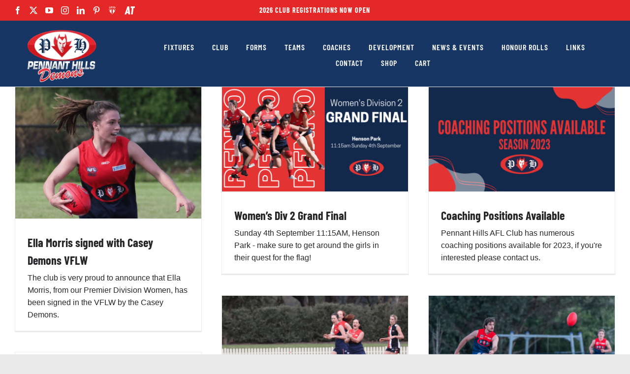

--- FILE ---
content_type: text/html; charset=utf-8
request_url: https://www.google.com/recaptcha/api2/anchor?ar=1&k=6LcFHRUTAAAAABFfFIvc_Wl4-cTB2MWUXcEWaS1L&co=aHR0cHM6Ly93d3cucGhhZmwuY29tLmF1OjQ0Mw..&hl=en-GB&v=PoyoqOPhxBO7pBk68S4YbpHZ&theme=light&size=normal&anchor-ms=20000&execute-ms=30000&cb=6f175t4jnq0e
body_size: 49548
content:
<!DOCTYPE HTML><html dir="ltr" lang="en-GB"><head><meta http-equiv="Content-Type" content="text/html; charset=UTF-8">
<meta http-equiv="X-UA-Compatible" content="IE=edge">
<title>reCAPTCHA</title>
<style type="text/css">
/* cyrillic-ext */
@font-face {
  font-family: 'Roboto';
  font-style: normal;
  font-weight: 400;
  font-stretch: 100%;
  src: url(//fonts.gstatic.com/s/roboto/v48/KFO7CnqEu92Fr1ME7kSn66aGLdTylUAMa3GUBHMdazTgWw.woff2) format('woff2');
  unicode-range: U+0460-052F, U+1C80-1C8A, U+20B4, U+2DE0-2DFF, U+A640-A69F, U+FE2E-FE2F;
}
/* cyrillic */
@font-face {
  font-family: 'Roboto';
  font-style: normal;
  font-weight: 400;
  font-stretch: 100%;
  src: url(//fonts.gstatic.com/s/roboto/v48/KFO7CnqEu92Fr1ME7kSn66aGLdTylUAMa3iUBHMdazTgWw.woff2) format('woff2');
  unicode-range: U+0301, U+0400-045F, U+0490-0491, U+04B0-04B1, U+2116;
}
/* greek-ext */
@font-face {
  font-family: 'Roboto';
  font-style: normal;
  font-weight: 400;
  font-stretch: 100%;
  src: url(//fonts.gstatic.com/s/roboto/v48/KFO7CnqEu92Fr1ME7kSn66aGLdTylUAMa3CUBHMdazTgWw.woff2) format('woff2');
  unicode-range: U+1F00-1FFF;
}
/* greek */
@font-face {
  font-family: 'Roboto';
  font-style: normal;
  font-weight: 400;
  font-stretch: 100%;
  src: url(//fonts.gstatic.com/s/roboto/v48/KFO7CnqEu92Fr1ME7kSn66aGLdTylUAMa3-UBHMdazTgWw.woff2) format('woff2');
  unicode-range: U+0370-0377, U+037A-037F, U+0384-038A, U+038C, U+038E-03A1, U+03A3-03FF;
}
/* math */
@font-face {
  font-family: 'Roboto';
  font-style: normal;
  font-weight: 400;
  font-stretch: 100%;
  src: url(//fonts.gstatic.com/s/roboto/v48/KFO7CnqEu92Fr1ME7kSn66aGLdTylUAMawCUBHMdazTgWw.woff2) format('woff2');
  unicode-range: U+0302-0303, U+0305, U+0307-0308, U+0310, U+0312, U+0315, U+031A, U+0326-0327, U+032C, U+032F-0330, U+0332-0333, U+0338, U+033A, U+0346, U+034D, U+0391-03A1, U+03A3-03A9, U+03B1-03C9, U+03D1, U+03D5-03D6, U+03F0-03F1, U+03F4-03F5, U+2016-2017, U+2034-2038, U+203C, U+2040, U+2043, U+2047, U+2050, U+2057, U+205F, U+2070-2071, U+2074-208E, U+2090-209C, U+20D0-20DC, U+20E1, U+20E5-20EF, U+2100-2112, U+2114-2115, U+2117-2121, U+2123-214F, U+2190, U+2192, U+2194-21AE, U+21B0-21E5, U+21F1-21F2, U+21F4-2211, U+2213-2214, U+2216-22FF, U+2308-230B, U+2310, U+2319, U+231C-2321, U+2336-237A, U+237C, U+2395, U+239B-23B7, U+23D0, U+23DC-23E1, U+2474-2475, U+25AF, U+25B3, U+25B7, U+25BD, U+25C1, U+25CA, U+25CC, U+25FB, U+266D-266F, U+27C0-27FF, U+2900-2AFF, U+2B0E-2B11, U+2B30-2B4C, U+2BFE, U+3030, U+FF5B, U+FF5D, U+1D400-1D7FF, U+1EE00-1EEFF;
}
/* symbols */
@font-face {
  font-family: 'Roboto';
  font-style: normal;
  font-weight: 400;
  font-stretch: 100%;
  src: url(//fonts.gstatic.com/s/roboto/v48/KFO7CnqEu92Fr1ME7kSn66aGLdTylUAMaxKUBHMdazTgWw.woff2) format('woff2');
  unicode-range: U+0001-000C, U+000E-001F, U+007F-009F, U+20DD-20E0, U+20E2-20E4, U+2150-218F, U+2190, U+2192, U+2194-2199, U+21AF, U+21E6-21F0, U+21F3, U+2218-2219, U+2299, U+22C4-22C6, U+2300-243F, U+2440-244A, U+2460-24FF, U+25A0-27BF, U+2800-28FF, U+2921-2922, U+2981, U+29BF, U+29EB, U+2B00-2BFF, U+4DC0-4DFF, U+FFF9-FFFB, U+10140-1018E, U+10190-1019C, U+101A0, U+101D0-101FD, U+102E0-102FB, U+10E60-10E7E, U+1D2C0-1D2D3, U+1D2E0-1D37F, U+1F000-1F0FF, U+1F100-1F1AD, U+1F1E6-1F1FF, U+1F30D-1F30F, U+1F315, U+1F31C, U+1F31E, U+1F320-1F32C, U+1F336, U+1F378, U+1F37D, U+1F382, U+1F393-1F39F, U+1F3A7-1F3A8, U+1F3AC-1F3AF, U+1F3C2, U+1F3C4-1F3C6, U+1F3CA-1F3CE, U+1F3D4-1F3E0, U+1F3ED, U+1F3F1-1F3F3, U+1F3F5-1F3F7, U+1F408, U+1F415, U+1F41F, U+1F426, U+1F43F, U+1F441-1F442, U+1F444, U+1F446-1F449, U+1F44C-1F44E, U+1F453, U+1F46A, U+1F47D, U+1F4A3, U+1F4B0, U+1F4B3, U+1F4B9, U+1F4BB, U+1F4BF, U+1F4C8-1F4CB, U+1F4D6, U+1F4DA, U+1F4DF, U+1F4E3-1F4E6, U+1F4EA-1F4ED, U+1F4F7, U+1F4F9-1F4FB, U+1F4FD-1F4FE, U+1F503, U+1F507-1F50B, U+1F50D, U+1F512-1F513, U+1F53E-1F54A, U+1F54F-1F5FA, U+1F610, U+1F650-1F67F, U+1F687, U+1F68D, U+1F691, U+1F694, U+1F698, U+1F6AD, U+1F6B2, U+1F6B9-1F6BA, U+1F6BC, U+1F6C6-1F6CF, U+1F6D3-1F6D7, U+1F6E0-1F6EA, U+1F6F0-1F6F3, U+1F6F7-1F6FC, U+1F700-1F7FF, U+1F800-1F80B, U+1F810-1F847, U+1F850-1F859, U+1F860-1F887, U+1F890-1F8AD, U+1F8B0-1F8BB, U+1F8C0-1F8C1, U+1F900-1F90B, U+1F93B, U+1F946, U+1F984, U+1F996, U+1F9E9, U+1FA00-1FA6F, U+1FA70-1FA7C, U+1FA80-1FA89, U+1FA8F-1FAC6, U+1FACE-1FADC, U+1FADF-1FAE9, U+1FAF0-1FAF8, U+1FB00-1FBFF;
}
/* vietnamese */
@font-face {
  font-family: 'Roboto';
  font-style: normal;
  font-weight: 400;
  font-stretch: 100%;
  src: url(//fonts.gstatic.com/s/roboto/v48/KFO7CnqEu92Fr1ME7kSn66aGLdTylUAMa3OUBHMdazTgWw.woff2) format('woff2');
  unicode-range: U+0102-0103, U+0110-0111, U+0128-0129, U+0168-0169, U+01A0-01A1, U+01AF-01B0, U+0300-0301, U+0303-0304, U+0308-0309, U+0323, U+0329, U+1EA0-1EF9, U+20AB;
}
/* latin-ext */
@font-face {
  font-family: 'Roboto';
  font-style: normal;
  font-weight: 400;
  font-stretch: 100%;
  src: url(//fonts.gstatic.com/s/roboto/v48/KFO7CnqEu92Fr1ME7kSn66aGLdTylUAMa3KUBHMdazTgWw.woff2) format('woff2');
  unicode-range: U+0100-02BA, U+02BD-02C5, U+02C7-02CC, U+02CE-02D7, U+02DD-02FF, U+0304, U+0308, U+0329, U+1D00-1DBF, U+1E00-1E9F, U+1EF2-1EFF, U+2020, U+20A0-20AB, U+20AD-20C0, U+2113, U+2C60-2C7F, U+A720-A7FF;
}
/* latin */
@font-face {
  font-family: 'Roboto';
  font-style: normal;
  font-weight: 400;
  font-stretch: 100%;
  src: url(//fonts.gstatic.com/s/roboto/v48/KFO7CnqEu92Fr1ME7kSn66aGLdTylUAMa3yUBHMdazQ.woff2) format('woff2');
  unicode-range: U+0000-00FF, U+0131, U+0152-0153, U+02BB-02BC, U+02C6, U+02DA, U+02DC, U+0304, U+0308, U+0329, U+2000-206F, U+20AC, U+2122, U+2191, U+2193, U+2212, U+2215, U+FEFF, U+FFFD;
}
/* cyrillic-ext */
@font-face {
  font-family: 'Roboto';
  font-style: normal;
  font-weight: 500;
  font-stretch: 100%;
  src: url(//fonts.gstatic.com/s/roboto/v48/KFO7CnqEu92Fr1ME7kSn66aGLdTylUAMa3GUBHMdazTgWw.woff2) format('woff2');
  unicode-range: U+0460-052F, U+1C80-1C8A, U+20B4, U+2DE0-2DFF, U+A640-A69F, U+FE2E-FE2F;
}
/* cyrillic */
@font-face {
  font-family: 'Roboto';
  font-style: normal;
  font-weight: 500;
  font-stretch: 100%;
  src: url(//fonts.gstatic.com/s/roboto/v48/KFO7CnqEu92Fr1ME7kSn66aGLdTylUAMa3iUBHMdazTgWw.woff2) format('woff2');
  unicode-range: U+0301, U+0400-045F, U+0490-0491, U+04B0-04B1, U+2116;
}
/* greek-ext */
@font-face {
  font-family: 'Roboto';
  font-style: normal;
  font-weight: 500;
  font-stretch: 100%;
  src: url(//fonts.gstatic.com/s/roboto/v48/KFO7CnqEu92Fr1ME7kSn66aGLdTylUAMa3CUBHMdazTgWw.woff2) format('woff2');
  unicode-range: U+1F00-1FFF;
}
/* greek */
@font-face {
  font-family: 'Roboto';
  font-style: normal;
  font-weight: 500;
  font-stretch: 100%;
  src: url(//fonts.gstatic.com/s/roboto/v48/KFO7CnqEu92Fr1ME7kSn66aGLdTylUAMa3-UBHMdazTgWw.woff2) format('woff2');
  unicode-range: U+0370-0377, U+037A-037F, U+0384-038A, U+038C, U+038E-03A1, U+03A3-03FF;
}
/* math */
@font-face {
  font-family: 'Roboto';
  font-style: normal;
  font-weight: 500;
  font-stretch: 100%;
  src: url(//fonts.gstatic.com/s/roboto/v48/KFO7CnqEu92Fr1ME7kSn66aGLdTylUAMawCUBHMdazTgWw.woff2) format('woff2');
  unicode-range: U+0302-0303, U+0305, U+0307-0308, U+0310, U+0312, U+0315, U+031A, U+0326-0327, U+032C, U+032F-0330, U+0332-0333, U+0338, U+033A, U+0346, U+034D, U+0391-03A1, U+03A3-03A9, U+03B1-03C9, U+03D1, U+03D5-03D6, U+03F0-03F1, U+03F4-03F5, U+2016-2017, U+2034-2038, U+203C, U+2040, U+2043, U+2047, U+2050, U+2057, U+205F, U+2070-2071, U+2074-208E, U+2090-209C, U+20D0-20DC, U+20E1, U+20E5-20EF, U+2100-2112, U+2114-2115, U+2117-2121, U+2123-214F, U+2190, U+2192, U+2194-21AE, U+21B0-21E5, U+21F1-21F2, U+21F4-2211, U+2213-2214, U+2216-22FF, U+2308-230B, U+2310, U+2319, U+231C-2321, U+2336-237A, U+237C, U+2395, U+239B-23B7, U+23D0, U+23DC-23E1, U+2474-2475, U+25AF, U+25B3, U+25B7, U+25BD, U+25C1, U+25CA, U+25CC, U+25FB, U+266D-266F, U+27C0-27FF, U+2900-2AFF, U+2B0E-2B11, U+2B30-2B4C, U+2BFE, U+3030, U+FF5B, U+FF5D, U+1D400-1D7FF, U+1EE00-1EEFF;
}
/* symbols */
@font-face {
  font-family: 'Roboto';
  font-style: normal;
  font-weight: 500;
  font-stretch: 100%;
  src: url(//fonts.gstatic.com/s/roboto/v48/KFO7CnqEu92Fr1ME7kSn66aGLdTylUAMaxKUBHMdazTgWw.woff2) format('woff2');
  unicode-range: U+0001-000C, U+000E-001F, U+007F-009F, U+20DD-20E0, U+20E2-20E4, U+2150-218F, U+2190, U+2192, U+2194-2199, U+21AF, U+21E6-21F0, U+21F3, U+2218-2219, U+2299, U+22C4-22C6, U+2300-243F, U+2440-244A, U+2460-24FF, U+25A0-27BF, U+2800-28FF, U+2921-2922, U+2981, U+29BF, U+29EB, U+2B00-2BFF, U+4DC0-4DFF, U+FFF9-FFFB, U+10140-1018E, U+10190-1019C, U+101A0, U+101D0-101FD, U+102E0-102FB, U+10E60-10E7E, U+1D2C0-1D2D3, U+1D2E0-1D37F, U+1F000-1F0FF, U+1F100-1F1AD, U+1F1E6-1F1FF, U+1F30D-1F30F, U+1F315, U+1F31C, U+1F31E, U+1F320-1F32C, U+1F336, U+1F378, U+1F37D, U+1F382, U+1F393-1F39F, U+1F3A7-1F3A8, U+1F3AC-1F3AF, U+1F3C2, U+1F3C4-1F3C6, U+1F3CA-1F3CE, U+1F3D4-1F3E0, U+1F3ED, U+1F3F1-1F3F3, U+1F3F5-1F3F7, U+1F408, U+1F415, U+1F41F, U+1F426, U+1F43F, U+1F441-1F442, U+1F444, U+1F446-1F449, U+1F44C-1F44E, U+1F453, U+1F46A, U+1F47D, U+1F4A3, U+1F4B0, U+1F4B3, U+1F4B9, U+1F4BB, U+1F4BF, U+1F4C8-1F4CB, U+1F4D6, U+1F4DA, U+1F4DF, U+1F4E3-1F4E6, U+1F4EA-1F4ED, U+1F4F7, U+1F4F9-1F4FB, U+1F4FD-1F4FE, U+1F503, U+1F507-1F50B, U+1F50D, U+1F512-1F513, U+1F53E-1F54A, U+1F54F-1F5FA, U+1F610, U+1F650-1F67F, U+1F687, U+1F68D, U+1F691, U+1F694, U+1F698, U+1F6AD, U+1F6B2, U+1F6B9-1F6BA, U+1F6BC, U+1F6C6-1F6CF, U+1F6D3-1F6D7, U+1F6E0-1F6EA, U+1F6F0-1F6F3, U+1F6F7-1F6FC, U+1F700-1F7FF, U+1F800-1F80B, U+1F810-1F847, U+1F850-1F859, U+1F860-1F887, U+1F890-1F8AD, U+1F8B0-1F8BB, U+1F8C0-1F8C1, U+1F900-1F90B, U+1F93B, U+1F946, U+1F984, U+1F996, U+1F9E9, U+1FA00-1FA6F, U+1FA70-1FA7C, U+1FA80-1FA89, U+1FA8F-1FAC6, U+1FACE-1FADC, U+1FADF-1FAE9, U+1FAF0-1FAF8, U+1FB00-1FBFF;
}
/* vietnamese */
@font-face {
  font-family: 'Roboto';
  font-style: normal;
  font-weight: 500;
  font-stretch: 100%;
  src: url(//fonts.gstatic.com/s/roboto/v48/KFO7CnqEu92Fr1ME7kSn66aGLdTylUAMa3OUBHMdazTgWw.woff2) format('woff2');
  unicode-range: U+0102-0103, U+0110-0111, U+0128-0129, U+0168-0169, U+01A0-01A1, U+01AF-01B0, U+0300-0301, U+0303-0304, U+0308-0309, U+0323, U+0329, U+1EA0-1EF9, U+20AB;
}
/* latin-ext */
@font-face {
  font-family: 'Roboto';
  font-style: normal;
  font-weight: 500;
  font-stretch: 100%;
  src: url(//fonts.gstatic.com/s/roboto/v48/KFO7CnqEu92Fr1ME7kSn66aGLdTylUAMa3KUBHMdazTgWw.woff2) format('woff2');
  unicode-range: U+0100-02BA, U+02BD-02C5, U+02C7-02CC, U+02CE-02D7, U+02DD-02FF, U+0304, U+0308, U+0329, U+1D00-1DBF, U+1E00-1E9F, U+1EF2-1EFF, U+2020, U+20A0-20AB, U+20AD-20C0, U+2113, U+2C60-2C7F, U+A720-A7FF;
}
/* latin */
@font-face {
  font-family: 'Roboto';
  font-style: normal;
  font-weight: 500;
  font-stretch: 100%;
  src: url(//fonts.gstatic.com/s/roboto/v48/KFO7CnqEu92Fr1ME7kSn66aGLdTylUAMa3yUBHMdazQ.woff2) format('woff2');
  unicode-range: U+0000-00FF, U+0131, U+0152-0153, U+02BB-02BC, U+02C6, U+02DA, U+02DC, U+0304, U+0308, U+0329, U+2000-206F, U+20AC, U+2122, U+2191, U+2193, U+2212, U+2215, U+FEFF, U+FFFD;
}
/* cyrillic-ext */
@font-face {
  font-family: 'Roboto';
  font-style: normal;
  font-weight: 900;
  font-stretch: 100%;
  src: url(//fonts.gstatic.com/s/roboto/v48/KFO7CnqEu92Fr1ME7kSn66aGLdTylUAMa3GUBHMdazTgWw.woff2) format('woff2');
  unicode-range: U+0460-052F, U+1C80-1C8A, U+20B4, U+2DE0-2DFF, U+A640-A69F, U+FE2E-FE2F;
}
/* cyrillic */
@font-face {
  font-family: 'Roboto';
  font-style: normal;
  font-weight: 900;
  font-stretch: 100%;
  src: url(//fonts.gstatic.com/s/roboto/v48/KFO7CnqEu92Fr1ME7kSn66aGLdTylUAMa3iUBHMdazTgWw.woff2) format('woff2');
  unicode-range: U+0301, U+0400-045F, U+0490-0491, U+04B0-04B1, U+2116;
}
/* greek-ext */
@font-face {
  font-family: 'Roboto';
  font-style: normal;
  font-weight: 900;
  font-stretch: 100%;
  src: url(//fonts.gstatic.com/s/roboto/v48/KFO7CnqEu92Fr1ME7kSn66aGLdTylUAMa3CUBHMdazTgWw.woff2) format('woff2');
  unicode-range: U+1F00-1FFF;
}
/* greek */
@font-face {
  font-family: 'Roboto';
  font-style: normal;
  font-weight: 900;
  font-stretch: 100%;
  src: url(//fonts.gstatic.com/s/roboto/v48/KFO7CnqEu92Fr1ME7kSn66aGLdTylUAMa3-UBHMdazTgWw.woff2) format('woff2');
  unicode-range: U+0370-0377, U+037A-037F, U+0384-038A, U+038C, U+038E-03A1, U+03A3-03FF;
}
/* math */
@font-face {
  font-family: 'Roboto';
  font-style: normal;
  font-weight: 900;
  font-stretch: 100%;
  src: url(//fonts.gstatic.com/s/roboto/v48/KFO7CnqEu92Fr1ME7kSn66aGLdTylUAMawCUBHMdazTgWw.woff2) format('woff2');
  unicode-range: U+0302-0303, U+0305, U+0307-0308, U+0310, U+0312, U+0315, U+031A, U+0326-0327, U+032C, U+032F-0330, U+0332-0333, U+0338, U+033A, U+0346, U+034D, U+0391-03A1, U+03A3-03A9, U+03B1-03C9, U+03D1, U+03D5-03D6, U+03F0-03F1, U+03F4-03F5, U+2016-2017, U+2034-2038, U+203C, U+2040, U+2043, U+2047, U+2050, U+2057, U+205F, U+2070-2071, U+2074-208E, U+2090-209C, U+20D0-20DC, U+20E1, U+20E5-20EF, U+2100-2112, U+2114-2115, U+2117-2121, U+2123-214F, U+2190, U+2192, U+2194-21AE, U+21B0-21E5, U+21F1-21F2, U+21F4-2211, U+2213-2214, U+2216-22FF, U+2308-230B, U+2310, U+2319, U+231C-2321, U+2336-237A, U+237C, U+2395, U+239B-23B7, U+23D0, U+23DC-23E1, U+2474-2475, U+25AF, U+25B3, U+25B7, U+25BD, U+25C1, U+25CA, U+25CC, U+25FB, U+266D-266F, U+27C0-27FF, U+2900-2AFF, U+2B0E-2B11, U+2B30-2B4C, U+2BFE, U+3030, U+FF5B, U+FF5D, U+1D400-1D7FF, U+1EE00-1EEFF;
}
/* symbols */
@font-face {
  font-family: 'Roboto';
  font-style: normal;
  font-weight: 900;
  font-stretch: 100%;
  src: url(//fonts.gstatic.com/s/roboto/v48/KFO7CnqEu92Fr1ME7kSn66aGLdTylUAMaxKUBHMdazTgWw.woff2) format('woff2');
  unicode-range: U+0001-000C, U+000E-001F, U+007F-009F, U+20DD-20E0, U+20E2-20E4, U+2150-218F, U+2190, U+2192, U+2194-2199, U+21AF, U+21E6-21F0, U+21F3, U+2218-2219, U+2299, U+22C4-22C6, U+2300-243F, U+2440-244A, U+2460-24FF, U+25A0-27BF, U+2800-28FF, U+2921-2922, U+2981, U+29BF, U+29EB, U+2B00-2BFF, U+4DC0-4DFF, U+FFF9-FFFB, U+10140-1018E, U+10190-1019C, U+101A0, U+101D0-101FD, U+102E0-102FB, U+10E60-10E7E, U+1D2C0-1D2D3, U+1D2E0-1D37F, U+1F000-1F0FF, U+1F100-1F1AD, U+1F1E6-1F1FF, U+1F30D-1F30F, U+1F315, U+1F31C, U+1F31E, U+1F320-1F32C, U+1F336, U+1F378, U+1F37D, U+1F382, U+1F393-1F39F, U+1F3A7-1F3A8, U+1F3AC-1F3AF, U+1F3C2, U+1F3C4-1F3C6, U+1F3CA-1F3CE, U+1F3D4-1F3E0, U+1F3ED, U+1F3F1-1F3F3, U+1F3F5-1F3F7, U+1F408, U+1F415, U+1F41F, U+1F426, U+1F43F, U+1F441-1F442, U+1F444, U+1F446-1F449, U+1F44C-1F44E, U+1F453, U+1F46A, U+1F47D, U+1F4A3, U+1F4B0, U+1F4B3, U+1F4B9, U+1F4BB, U+1F4BF, U+1F4C8-1F4CB, U+1F4D6, U+1F4DA, U+1F4DF, U+1F4E3-1F4E6, U+1F4EA-1F4ED, U+1F4F7, U+1F4F9-1F4FB, U+1F4FD-1F4FE, U+1F503, U+1F507-1F50B, U+1F50D, U+1F512-1F513, U+1F53E-1F54A, U+1F54F-1F5FA, U+1F610, U+1F650-1F67F, U+1F687, U+1F68D, U+1F691, U+1F694, U+1F698, U+1F6AD, U+1F6B2, U+1F6B9-1F6BA, U+1F6BC, U+1F6C6-1F6CF, U+1F6D3-1F6D7, U+1F6E0-1F6EA, U+1F6F0-1F6F3, U+1F6F7-1F6FC, U+1F700-1F7FF, U+1F800-1F80B, U+1F810-1F847, U+1F850-1F859, U+1F860-1F887, U+1F890-1F8AD, U+1F8B0-1F8BB, U+1F8C0-1F8C1, U+1F900-1F90B, U+1F93B, U+1F946, U+1F984, U+1F996, U+1F9E9, U+1FA00-1FA6F, U+1FA70-1FA7C, U+1FA80-1FA89, U+1FA8F-1FAC6, U+1FACE-1FADC, U+1FADF-1FAE9, U+1FAF0-1FAF8, U+1FB00-1FBFF;
}
/* vietnamese */
@font-face {
  font-family: 'Roboto';
  font-style: normal;
  font-weight: 900;
  font-stretch: 100%;
  src: url(//fonts.gstatic.com/s/roboto/v48/KFO7CnqEu92Fr1ME7kSn66aGLdTylUAMa3OUBHMdazTgWw.woff2) format('woff2');
  unicode-range: U+0102-0103, U+0110-0111, U+0128-0129, U+0168-0169, U+01A0-01A1, U+01AF-01B0, U+0300-0301, U+0303-0304, U+0308-0309, U+0323, U+0329, U+1EA0-1EF9, U+20AB;
}
/* latin-ext */
@font-face {
  font-family: 'Roboto';
  font-style: normal;
  font-weight: 900;
  font-stretch: 100%;
  src: url(//fonts.gstatic.com/s/roboto/v48/KFO7CnqEu92Fr1ME7kSn66aGLdTylUAMa3KUBHMdazTgWw.woff2) format('woff2');
  unicode-range: U+0100-02BA, U+02BD-02C5, U+02C7-02CC, U+02CE-02D7, U+02DD-02FF, U+0304, U+0308, U+0329, U+1D00-1DBF, U+1E00-1E9F, U+1EF2-1EFF, U+2020, U+20A0-20AB, U+20AD-20C0, U+2113, U+2C60-2C7F, U+A720-A7FF;
}
/* latin */
@font-face {
  font-family: 'Roboto';
  font-style: normal;
  font-weight: 900;
  font-stretch: 100%;
  src: url(//fonts.gstatic.com/s/roboto/v48/KFO7CnqEu92Fr1ME7kSn66aGLdTylUAMa3yUBHMdazQ.woff2) format('woff2');
  unicode-range: U+0000-00FF, U+0131, U+0152-0153, U+02BB-02BC, U+02C6, U+02DA, U+02DC, U+0304, U+0308, U+0329, U+2000-206F, U+20AC, U+2122, U+2191, U+2193, U+2212, U+2215, U+FEFF, U+FFFD;
}

</style>
<link rel="stylesheet" type="text/css" href="https://www.gstatic.com/recaptcha/releases/PoyoqOPhxBO7pBk68S4YbpHZ/styles__ltr.css">
<script nonce="XUjgMqnfSlR_ydr0vZUZTA" type="text/javascript">window['__recaptcha_api'] = 'https://www.google.com/recaptcha/api2/';</script>
<script type="text/javascript" src="https://www.gstatic.com/recaptcha/releases/PoyoqOPhxBO7pBk68S4YbpHZ/recaptcha__en_gb.js" nonce="XUjgMqnfSlR_ydr0vZUZTA">
      
    </script></head>
<body><div id="rc-anchor-alert" class="rc-anchor-alert"></div>
<input type="hidden" id="recaptcha-token" value="[base64]">
<script type="text/javascript" nonce="XUjgMqnfSlR_ydr0vZUZTA">
      recaptcha.anchor.Main.init("[\x22ainput\x22,[\x22bgdata\x22,\x22\x22,\[base64]/[base64]/[base64]/[base64]/cjw8ejpyPj4+eil9Y2F0Y2gobCl7dGhyb3cgbDt9fSxIPWZ1bmN0aW9uKHcsdCx6KXtpZih3PT0xOTR8fHc9PTIwOCl0LnZbd10/dC52W3ddLmNvbmNhdCh6KTp0LnZbd109b2Yoeix0KTtlbHNle2lmKHQuYkImJnchPTMxNylyZXR1cm47dz09NjZ8fHc9PTEyMnx8dz09NDcwfHx3PT00NHx8dz09NDE2fHx3PT0zOTd8fHc9PTQyMXx8dz09Njh8fHc9PTcwfHx3PT0xODQ/[base64]/[base64]/[base64]/bmV3IGRbVl0oSlswXSk6cD09Mj9uZXcgZFtWXShKWzBdLEpbMV0pOnA9PTM/bmV3IGRbVl0oSlswXSxKWzFdLEpbMl0pOnA9PTQ/[base64]/[base64]/[base64]/[base64]\x22,\[base64]\x22,\[base64]/[base64]/ClB/CoMKcwonDiQ/[base64]/w5VSUcOTwo3ClMO/b8KadgjDvsORwojCiCbDsznCksK6woPCl8OxQ8O6wrnCr8OLUlrCkn3DnwrDmcOuwqFvwpHDiwoMw5xLwpR/D8KYwrLChg/Do8KrEMKELhx0CMKKOyfCksOUMxdBM8K/A8Kjw5dmwr7CuQ5CMsKIwrMURznDtMKBw5vCh8KgwppQw4LChWIXX8Ktw7NPQSbDlMKuTsKRwp3DmMOleMOpQMKtwrVqYUgvwrfDglkSasOJwpjCqgEwL8KqwpJFwqoaIBgewqtSEzMOwoNKwq4jcDBnworDgsOTwq8OwoZBIh/DmMO8FhHDusKnJsOHwr7Dsm8VfcKKwqtbwqE4wpNwwrEkNFXDsxvDgcKvBMOpw4QKVsKOwozCjcO9wpoDwrEpZBZJwr3DksOTGxhpZQHCosOMw482w68YcCoiw5jCrcKAwq/Du2nDl8OMwrsCd8O7bFBuCAlRw5LDjVnCqcOaf8OAwqMBw7pUw4Ifc1XCrURSCENEWn/[base64]/ClQvCpwY9wrnCnHzDnFE2TcOPw7DCgcKOw4jCosO/[base64]/CnjosQcO+wpgLdV84UsOHwpnDoDzDo0cnw5IKacOcSQBhwo7DlMOqZEgUaAzDhsK6MCLCjzTCocKjRMOyY0kBw5F8aMKKwrfCqR1gPcOQGMKuM0zDocO9wpZvw6jDgWLDgcKXwqkDbAsZw5LDscKrwql2w7dEOcOWQyBuwoTCn8K1PUPDkz/CugdSRsOMw5h/GMOiXGRsw5LDmAhFccKtW8Osw6DDhcOuOcKqwrTDombCgMOETEEidhsVRWjDuxfDn8KBOMK7PsOwQkzDqWIiMzVmA8Ohw6Vrw7rDgglSJH5ZSMO/[base64]/DsMKswq93D0t9w6M3O8OWEDLCrMOPbFRJw5PCgHk2DMOvUUXDscO6w6bCuQ/ClErChsOAw5LCi2IyYcK3N0vClkfDvsKkw7lnwp/DnsO0wo4PKnfDig4KwoArMMOFRlxdd8KNwoV6TcOVwr/DlMOzHXXClMKaw6vCvTPDoMKcw7rDucK4wq8lwpxEZn4Ww6LCnANtYsKew4jCs8KJa8ONw7jDpMKowoFgXnJONMKdFsKzwq85IMOxEMOHLMO2w6fDiXDCrVrDnMK4wpHCs8KBwqVRQsO4wqLDgnE6Lg/[base64]/w7LCizjDtsKIOsK3cHAtdsO/wqfCm0DCpcK/[base64]/w4bDg8OBSz7DgMO9w4B3w6rDkFxLwrRpTcO+wqrCo8KKesKDQTDDgik6Tg3ChMKHKjnDpWzDm8O5wqnDocOiwqEZUAHDkjLCtmAxwplKd8KmIsKOPmDDv8KKwoMDwqNtdVDCtVjCo8K6Si5oESAkKlDDhsKHwqUPw6/ChMKewqkFA3gNMkQVe8O9LMOCw5xSWsKLw7w1wqtLw6DCmTLDuhXCqcKrSWUAw7rCrydQw6jDnsKfw5Q1w69fSMKtwqwyDsKuw6Mew7fDj8ONSMKYw4zDkMOUd8KkAMK/cMO6BDTCuCDDhSYLw5HCiDMcKEHCv8OUCsODw5Bdwpw1WsOKw7jDv8KYdyPCpnRzw7PDuWrDuX0Yw7dpw7zCuww7dVxlw6zDs2gSw4DDmsO1woE/wpcAwpPChsKmaXc3NhDCmHoWR8KEPsOwMXzCqsOTelN2w5PDlsOqw6fCv1bChsK0Q2dPwpRNwqDDv2jCqcKlwoDDvMO5wqfCvcOowpNzNsKcDlk8wrwbUCdcw7I0w63CoMKfwrc0EcKTcMOEIMOCEk/CuFrDnwI4w5fCtsOuUDQ9XzvCnSgwEV7CkMKfWl/DvjjDqHzCm3RHw6ZnbXXCs8OtRMKPw7LCnsKpwp/[base64]/Zh5DX1hpw7PCgWvDjFrDuwIEasKgBCrCkERCUMKmC8OAIsOpw6DDqsKrL2tew67CpcOiw6wpXDp4Wm/[base64]/DiMKZw5HCmVYVVMKBRcKWw6lpKAXDhsKbw5U3LMOPVMOTb2TDrMKPw6tlMGASWBXCpA3DpsKMFhfDvFRcw5TChB7Ds0DDk8KRKmTDuUbCg8ODS20+w70nw7k3eMOIJn9Tw6fCn1/CvsKcKX3CtXjCmm90wpnDgRfCicOQwqPCiSlGbMKZUsKpwrVHTcKzwrkyVMKRwqnClihTSw8ZKEHDqxJPwpY4REc2Uj85w58FwozDryNLDMOoUTDDnA3CknPDqcKtK8KVw7lEfRQFwr4ZcUs/VMOSRXEawr/[base64]/Ci8OpwoHCrMKKG3LDmsKKFz8jwq07wrRLworDuEzCvgvDnH8bAsKqwowWLcKMwrIoalnDncOEMQV/dMKrw5LDp1/CsgI5MVxfw6HCncOQR8Ogw4x7wo1bwoEgw7l7aMKPw6/[base64]/a3XDrC3Di8K+BMO6woIswoPCicO1w5bDrw4+PXHCt0sfwq/[base64]/[base64]/DqxJYC8OAwq/CoxQdw6fCh8KBwp4kE8KOwqbDj8OXEcOuw5fDmyDDnT4zasOWwpcnw4FRGsKIwpYdSMKPw7/DilVTCQXDlygOUHR3w73CuXDChcK0w6DDinVdDsKkYhjClmfDmg7CkybDrgvDgsK9w73DmQBXwqsSLMOgwojCpj7Cj8OxL8OZw6LDnHlhN0bCkMODwo/CmRYCME3CqsKWR8K9wq5swoTDqcOwbnPCqjrDnjjCq8K0wqXDuFxzS8OrMcOvXcK2wr1Nw5jCpyvDp8O5w780BMOrQcKhbMKffsKZw7gYw4NJwrh5f8OEwq3Cj8Klw6RWwqbDlcOGw6ddwrENwrM7w67DhUduw64gw6XDssK/wofCu3TCiR7CogLDuyDDqMOXwpvDm8OWwoxuJnMJPUMzf0rChVvCv8OKw7LCrMKMRsKsw6lnLDrCkUB2SCLDp09JVcOjEsKuJwHCs3rDtgzCr3TDg0bCs8O1EHRfw6PDtMK1C3/CscKBTcOdwpNFw6TDlsONwpjCuMOfw57Cq8OWRsKaWlHDtsKdQVgIw6HDjwrCo8KPL8K+wo51wo/Ci8OIw5QEwonCgGsaAsKdw41MKF8xcEQfUSwhW8OPw6R/Xi/DmGrCviU/[base64]/DoABNwqLDssK+wrHCk8K+KQfDhMKQw719w5TCr8ONw7LDjm3DqMOFwprDuBTCisKPw5nDti/DocKRaU7CscK6w5LCtyfDlFrCqB81w5UmGMO2e8KwwrLCggXDkMK0w7MIHsKjwpLClMOPSz1vwqzDrF/CjsO0wp5Pwrk0L8K7C8KyIsOsbzg+wpV6C8K4wqjCj3bClAdRwoHChsKJHMOew48gTcKaUhwiwqlWwrYTSsK6MsK1U8OtX1VcwpnCiMOtOxIvY0oJEWNcNkXDi3wiC8OTS8KowqHDmMKyWTV0csOtGyILJcKFw73CsT5Zwo9XfCjCl2FLW2bDrsO/w4HDvsKFAxnCjG5FEDLChjzDo8KDIADDgWxmwqXCucOhwpHDkBvDmhEMw5rCqMO9woNhw77CgMOfTsOFDMKKw7nCkcOGHzEwEmfCisORPsOpwrcOJ8K2H0zDuMKjO8KEMC7DpnzCssO6w6TCuEDCgsO3D8OWwr/ChR4SLhvClnMuwonCqsOabsOQW8K/JsKcw5jDs1DCj8OUwpnCsMKoP2o4w7LCg8OIw7bCqxo0ZMOhw6zCuBxUwqLDvsKjw47DpsOuw7TDicOOEsOZwq3Cs2XDjE/DuxoDw7t4wqTChHAnwqDDssKtwrPCtB5vMmhYLsKoEcOmcsONUsKwYwtQwoFxw5Ahw4JkLlvDsDMlOcKsJMKTw4kSwp/Dt8K0bVfCuU8RwocYwoLDh15RwodnwogYNRnDkVl4LUlRw5HChcOOFcKyOkzDusOHw4RCw4rDhcKaMMKmwrZbw7o8FVc5w5R/F27CoxHDvAvDi3DDthHDhk5ow5jCnTvDqsOxw4LCpQDCi8O9bCBRwrlzwp4qw4LDicO5fT1TwpAVwoRcVsK8WcO1GcOHRWtNfsKdKRPDt8OIQsOuWANAw5XDpMOaw53Dm8KAO2EOw7o5LxXDgm/[base64]/DjgpDGsKjVcK3CMK8NcOXwpzDgHNLw6vCvl5Iw5Jqw61VwoLDusOjwpnCnAzDt2HChcKZbGrClwTCjsORcGV4w4E5w5fCosO5wpl9EGnDtMOkEHUkIFkjcsKtwotrw7l6FC0Hw7Fywo/Ds8Ouw4vDi8OPwoFOQMKtw7F1w4TDjsOlw6ZdZ8O7VS/Dl8KWw5NEKsKUw6XCh8OYQMKGw65qw4ZZw51HwqHDq8Krw4wfw4zCk1/DkEkrw7HDvXrCtw15VWvCukzDlMOXw5XCr37CgsKjw5bCul/DkMO+eMOCw4nDjMOQZwtFwp3DuMOSRXDDg3tWw7zDuRVawr0NM3/DqxZ4w5UwPS/DgT3DiEXClllhHF4BG8Omw5hPD8KLDwbCusONwo/DicOTQMK2ScK8wqTDpQbDucOeL0QYw6LCtQbDm8KVHsOyCsOSw6HDrsODPcKsw4vCpcOgV8Olw6/CksKqwqrCvsKsAQF6w4vCgCbDq8K5w6R4d8K0w6t4TsOwRcO3BijCqMOKPcOpIMO1wo5NSMK2wqHCgnN8w4hKBy00GsKsZzbCvQEMMsOrecOMw5TDiBLCmn3Dn2Y/[base64]/[base64]/E8O6woY3woPDhg3CjgkqJMOVw75tw6FWRsOiwrHDjjvDshDDkcKuw4LDrmZjaBphw7DDgjc7w7vCnzzCmHfCpVIvwogHeMKCw7IKwrF4w5ARMsKmw4/CmsK/[base64]/XznDlRkCZ8K1w59XMXt9R8OUw65qDsKFOcOFPCJFK1jCkcOrP8OIbFbCj8OLHzbCmBHCvjEhwrTDnWMtccOnwoDDkCAAGG8Ew7TDqcO8ZgUpIsOXE8Kxwp/CjHbDu8O+a8OKw45qw6TCqMKdw6zDsGLDmxrDm8Ojw4XDs2LCnjfCmMKiw4hjw4NJwpMRXgMzwrrDhsKNw7VpwoPDl8K/AcOywodCXcOCw5wxYmfCkUshw6xEw71+w48ow4XCtMOuem7Cr0HDiA/CsBvDo8Ktwo7CicO8ZcOMZ8Ouekh/w6hSw5bClU3DgMOcLMOUw55Jw4HDoAVwJmDDijXDrRNvwqjCnAw7Dz/DoMKeXjJmw6xVDcKpRGrDtBh7NsOlwo5VwpXDosOCTUzDssOvwpIvLMOEUk/DmjEdwplQw5VeD2AVwrTDh8Kjw5U9BzpAEDHCqcKXKsKuScOQw6h2Ph4BwoIUw5PCnlwMw5rDhsKQEcO8E8KjC8KBR37Cm1NsXmnDucKrwqpxJcOiw6/DscK0bnfCjinDh8OdFsKOwo4IwqzCncOewoPDu8KsdMOEw4/CkVUfdsOzwoLChMOKHA7DiFUFQcOAD0BBw6LDqcOidnLDpUgnfcKpwqtCP1wycVvCjsOhw6UGWMO/PiTCqx3DusKRw7NAwowtwr/CvH/Dg3UdwqjCn8KIwqJHLMKNDcOkHg7ChsK6JnIxwphJZnY8UwrCq8KwwrQrSE5DVcKMwqXCkU/DusKtw75bw4tAw7fDkcKuNlZpccOGDi/CiiHDt8Orw65jFHHChMKeR2nCvMKuw6BPw7hywod5MnLDt8OuFcKQV8KfR1txwo/DhA5RFBPCuHJuN8KgCBxNwqvCqsKXOVXDlMK4E8Kaw53CqMOqHMORwow0wqzDm8K8EcOMw7jDlsK4WMK4ZXTClD/Cvzo1TsKbw5HCuMO/w4pUw4JDNsKKw5V3ZxDDsSh7H8KMKsKkUREyw6RMWcOpbMKAwovCisOEwrR6aCHCnMOqwrrCpDnDnjLDkcOEFMKlw6bDpE/[base64]/w5bCngUQw54ww69bw6EXZFQjA8OMw4MCwrvDr8OCwo7DrMKiS2vCi8KTQBYwd8KbXMO2dMKew7J0EcKswpU7AhfDiMONwo7CmTYPwoHDrHfCmTHCsxtKLWhnw7HClG3CrMKsZcOJwqwTNsKIO8O+wp3Cvm8+FUwfWcK2w5ENw6Q/wrBpwp/Dvw3CisOEw5YAw6jCjlg+w58hcMOrFRrDvcKdw7/CmgXDssKFw7vCvx0mw51/[base64]/NMO2VQLCv8ODc3gAw4/DvH3CpFHDoWPCl2JfRXslw5Eaw6LDmljChX/DkMO3wrs4wqvCpXhyGCJAwq3Cs10zUTByImTCosObw69Mwrk7wpxLNMKWI8Knw4gMwok5H3HDnsOew4tow4/Csgg1wpMDb8Orw7nCgMKAe8Kwa0LDj8KywovCriNgVW4swpE7D8OMH8KDaxDCncORw4rDhcO9G8OiC14mK2RFwovCkD01w6nDmHLClHsMwofCtsOow7/DizvDicOAC3YOM8KJw7rDhRt1wonDuMOUwqHDmcK0M2jCo0hELSVgUADDqinCsnHDiAULwo0vwrvDksOnaxovw6/Dv8KIw6BnekbDsMK2UMOoacOwHsKgwolGBlwYw49Ew7HDjV7DvcKfVMKFw6XDusK3w4LDkhRdUm9Zw7J1L8K7w54pOAfDu0XCr8Oqw7zDtMK5w5fCusKANnXDjMKFwr3CnHnChsODGlbCi8OnwqnDhW/ClRAJwroTw5XDjMOlQWVmC3jCkMKAwrTCmMKqS8OXV8O/GsKlQcKDCsOjUgbCni8BMcKhwoLDp8KiwpjCt1pFLcK/wpLDvcORZ3d5w5PDocKmYwPCnyhdcgnCgTgFTcOFYDjDuicEaVDCg8KwYTXCh2USwoB1AsK+XMKew5DCosOVwoBwwpDDjz3CvsOhwqTCt2Ugw7XCvcKDwrdFwrF9PcOOw6MpOsO0SkkKwovDhMK7w4FCwoxlwrzCpsKCQcOSIsOmB8KvB8Kew5k0FQ/Di1zDlsOjwr8VUMOnecOPBC3DpsKUw4ozwoHCrRXDvWTClMKcw5NQw40pQsKOwr/DrcOYA8KFUcO2wqLDtm0Bw4ZrdhxNw6o2wo4XwqwKSTlBwrzCtQIpVcKVwq94w6LDqCXCv0hqbCHDjkrClcOzwphKwpLCkjTDk8Ozw7bCqcOKbhx0wpbDuMOXfcOPw6nDozHCtCjCjcONw5TDqMKLC2XDtXnCgFDDisO+A8OfZGdJe0NKwqjCohRKw6PDs8ONRsOXw6/DmnJPwr1/SMK/wqwgPA9OHjTCiHrCn2NAQsOjw65Xd8OzwqYARD3Dl08Mw5LDrsKUDsOad8KPA8K2w4fCgMKiw6FuwoFOYMOBS03Dgn40w7PDvwHDlCYgw7kqRsObwqpkwrvDncOlwoVcRz0+wr/CscOjVHPCi8KSccK7wq9hwoNJE8KaLcO4JsKNw6gDVMOTI2vCo0YHfHQrwoTDpXsIwpnDsMK/S8Kla8OzwrfDkMO3LDfDt8KlHncbw7TCnsORLcKkDX/DkMKRdTDCm8KEw59Tw6Izw7PDmMKwX2N8LMONUGTClzlSOMKGPDDCr8Krwqo/[base64]/DisK9LcO8wptGZHTDo8KAFMK1w7HChMODQsKrEB0cb8OFd24mw6jDvMKFOcONwrlDOsKcQEshSQNNwp5TPsK8wqDCvDXDmmLDuQ9Zw7vCkcK0wrPCoMOMH8K2WW5/[base64]/CMK+NwvDnsKBw5rDo8KmwpNdVmBTCBA5wqHCvEA4w7dDSVrDpAPDpsKELcKaw7rDkwZjREvChznDqAHDqcOvMMKfw7/[base64]/[base64]/DvFzCrAMLwqXCgMOVXDjCj8OEfMKqw50ww6bDrXwdwo1WdTwCwoDCuXrCucOFTMODwpDDgMO+wr/CjDPDn8K4fMOzwqE7wonDtMKIw4rCtMKEcMOmc3lyZMKoKCjDsTPDnsK+FcO+wrfDk8KmEUUqwo3DusOswqocw5vCjR3CkcObw4LDsMOGw7jCpsO1w6YWQiZgOB/[base64]/Ck8Kbwr1SAhbDtcOPwp7CgGxSEjdvwo7Dhj50w6TDvTHCrcKJwqseJVjCo8KCel3DgMKDAlfClVTDhkVDRcO2wpPDlsK3w5ZLAcKSBsKPwp8lwq/[base64]/[base64]/L3vChy9Dw5VTVsKMwpPDg1JFfVfDkCHDgWpOw7zCpBYMU8KKITDCkjLDtioKPATCvMKRwpFAT8K+esO7wqpUwq9Kwog/FDlqwo7DpMKEwoPCmEBEwofDlW8ONBx9B8OKwrDCtzXCv2tvwrbDiB5UGh4pWsO/MULCkMKHwqbDnsKAOmbDvztdIMKUwoYAA3XCsMOywotUIBBqYsOsw6PDsyjDscOywqIKe0XCl0pIw55FwrRGJsOUKxfCq0/DtsOlwpsPw4FPASPDtsK3bHXDvMOhwqTCkcKgfQlsDcKMwo7DqWASVUoUwqcvK2zDq3DChAJ9XcOjw70aw4rCi33Dt1LCqjvDjBXCjALDgcKGfcKRTiEYw6wlFzVpw5Mtw6MMFsOQHTUoY3cQKBcxwpLCvWrDvQTCvsKMw698w7g+wq3DgsOaw6VYUcKTworDh8KWXT/CkE7CvMKQwpgIw7UXw50xEEfCpG5Pw7wmcQDDrcOKHcOzQX3Cn0gJFMORwrE6bX0iHcOOw4nCgXgIwonDkcKjw57DgcOPFShYYcKJwp/Cv8ORAj7CjcOiw5rCgSjCvMOrwqzCtsK1wpJ2MDLCjMKhX8O2cj/[base64]/[base64]/QDIzZSYNXcKkA1zCs8OLIMKlwpPDucO7YSECVjrCk8OCaMO5w5fDikDCoR/[base64]/DridRw4kRw7nCqcOcwrtBb1rChyfCgy4mw63DrAl7wprDlV83w5PCn2o6w6rCmjZYwqQRw7tZwpQVw6Aqw4lgDsKSworDjXPCo8OCDcKCT8KywoLCqUpwXxNwe8Kdw7fDncOzKMOZw6RRwp4sNVwVwq/CtWU0wqnCuwdEw6TCu0Fjw7Etw5LDrjgjwpspw5DCu8KhUmzDlwpzXcOkCcK7wpjCscOARiYFcsOZw5DCnwXDrcK+w4vCssOHW8K8UR0mRj4vw4rCpnlMw5DDhsKEwqR/wq8fwojDvT7Cp8OhaMKqwoFaXhMiIMOcwoMIw6rCqsOQw4hADsKxPcOdRWjCqMKiw6PDhzPCusKdYcOFIsOzEFllUTApwrB6w7FGw7PDuzTCoy0wEcO+Tx3DqjUrAsOkw4vCtm1Awo3CrTdNRULCnHbDlB5Uw7BFPMOIdhRYwpQcKDlTwrzDsjTDpMOew7p/fsOdHsO1SsK8w4ETWMKZw6zDj8KiZMKkw6HCpsOiMGDDg8KEw6M0GWbCpBbDjik4PMOQd1Q5w5DCmGPClsO+EU7CrFtgw5djwqvCpMORwpzCvsKjcznCoUnCqcKsw4jChMOvRsORw6gwwonDvMK9C1Q/ZQQ8McKYwpPDmmPDrErCjwBvwqEuwoPDlcOuUMKLXD/[base64]/DncKQAWHCozpxw5TCsEjCh2vDo8Ofw50/[base64]/DssKdwqZlFyYxDgzClxg9woXDkl0Lw4/CmsOWw6DDuMOswrHDn2/[base64]/CWo9w7QRB8OiXD5kbsOHwo1yB8KIw4LDh3LCgsKuwp93w7xcPMKaw6gOd38WBQIbw6QMfU3DsG4Fw4rDmMKnU34BS8KxG8KOThRZwojCqVNdaC5oOcKlwpLDtzcuwr8kwqdfBRfDkVLCn8OEb8Ksw4HCgMO8wr/[base64]/CtlAlwrR7wq93T8KSw77CvcKHwpnCr8O9KEIfwp/Cp8K8bxHDosOxw4FJw4LDusKCwotuflDDsMKtBRDCuMKiwptWUC53w5NJFsO5w7PCisOKGwcrwrI+JcOhw7kjWj1Ew5Y6WW/[base64]/w4/DvFkqw4kpwpAAw73CtmgsN8OnwrbDpXodw5nCqGzCncKmFlnDlcOBFkBZU1MIJMKtwpXDtFXCi8ODw7/Dm2XDrcOCSDfDmTRAwo1Yw7VnwqDCvMKNwqAsK8KFAzXCkDHDoDjCiBDDo00+wpzDpMKUFnEgw7E2P8O7woILIMO/Y1wkEsKvDsKGGcO8wpDCkT7CtVgsOsONOBPCl8K5wpjDo0hpwrdgG8O/PcOCwqPDkhBpw4fDlHBZw7fCr8K/wqnCvcOxwrPChXDDkShcw4jCmA/CvcOQN0cZwovDjsK+CEPCmsKNw7EZD2LDgHTCrcK+wqnCjQIgwqzCvxPCpMOyw7AZwp8Cw6nDjjgoI8KIw7rDuWclK8OhasKSJxDDt8KjRirCqsKgw6w3wrdUPhzCncOYwq4lUsOiwpw5IcOjUMOgLMOECAR7woA1wrFFw53DiUvDkTPCkMOawo/CicKxJ8KPw6DCuxTCi8KcX8OGd2I0EAcsNsKAwp/CqFoFw6PCpGjCrgfCri5dwp7CvsK2w4duDnUDworCugbDkMKBDEQ3w7duOMKDw58UwrRiw77DsnbDkWp+w7M/wrU9w5rDnsOuwo3DusKcwq4JLcKTw4jCsSPDisOpeVHCp2jCqcOANzjCv8KfPmfDn8O7wr43KgBFwqfDsF5oY8OHB8KBwp/Csz/DisKLUcOGwrnDpiVBWyHCuQ3DicK/wpdhw7vCqMOmwoXCrB/DpsKbwofCrhwvw7jCsSbDh8KIJScAHgTDv8O3fTnDnMKmwpUIw4PCvmoLw6Ryw4/[base64]/CgMKgwqlPwrN0RhnDk0c+w53CjMKnUMKFwpnCncKmw6UjAMObQsKFwqlCw4M6VB0KRRfDlcOfw5zDsxzDklXDtk/Dsk0sQmwjTxjCrsKHZB8tw4nCjcO7wogkBsK0wrRTQjrCklgJw5DDmsOlw7nDvksjcxLCqFEmwrMBG8KSwoPCkQXDrsOPwqsvwqIcw4dHw6wOwqnDmsOVw77CiMOuBsKMw69Jw6PCliEoccOQHMKpw5nDrsK/wqXDk8KUQcK7w7LDvCFiwqA8wpMXcDnDi3DDokRsSDsow5V/N8KkFsKswqsRFcKcMMOVVwIewq3Cn8Knw7TCk37DvgvCiVJTw4wNwr1vwpbDkhlEwrLDhQkpNMOGwrU1wrnCu8OBwpMZwqQZDsK3dUvDgjZ3PMK9Lz09wo3CksO7RcO8GWMjw5FWZ8KeDMKpw7Mvw5TCqcOYFwknw64ewonCownCv8OUUcOjXxfDlcOjw559w6Qew5/CjGTDgG97w5YEdwHDkCVSI8OHwq7DpAgfw6/CoMOWQUcPwrLCmMOWw77Dl8Oeeh1QwrcpwojCuD0+fijDnhvCisO3wqbCqgF0IsKaW8Owwq3DpU7CmUbCjMKtJlIlw7NfFmzCmMOqVcOkw5LDtkLCpcK9wrIhQkY6w4PCmMKmwrw9w5vDj27DhijDqXo5w7fDtsOew5/[base64]/DtVV8w7powqLCsX9CwqjDu3rDvcKkw4hTw5TDs8OywpshesKAI8Krwo/DgMKRwqhwc1gcw5RCw63DsHnCgTY3HjEoaC/CqcOWW8OmwoVnB8KUd8KCR2h5RsO6NkUkwp1kwocdbcKrTcKgwqXCvCbCnA4ER8KVwrPDlj4FdMK/KcOAR2Ymw5/DqsOZCG/[base64]/ChcKmwqs2QQ3DnsOnw5nCg8Kvwrxjwq/DmxcOfkPDmTPCilY5KFDDniUdwqvChw8sM8OgBDhlesKcw4PDqsO4w6rDpGMHQ8KwLcK1OMOGw7ctLsKCIsKXwqrDm2jCgsO+wrNawrfChT4bCFTCr8O/wqtiPkk6w4Fzw5UvUMOTw7jCg31Ww5IiLRHDuMOkwq9EwpnDu8K4T8KPHi1sAg5SacOOwq/Cp8KzZR5Ow6xbw7fCs8O0w50nwqvCqmd9wpLCvwHCjxbClcKYw7hXwqbCucO6wpk+w6nDqcOJw57Dk8O8YcOPCV3CrmgnwqXDhsKFwotMw6PDn8Khw7h6LCLDncKvw4tWwrdWwrLCnjVHw58AwpjDu0BTwqAHA0/Cu8OXw6AoKS8Lw7bClcKnDVR5OMKiw7sBw5dMXSd3SMOjwpApPHBgbBckwpVfe8Okw6hKwoMUw6bCusKgw6JFJMOobEvDrcOow5PCk8KIw75JM8OfZsO9w7zCkgFKDcKgw7DDlMKjw4IJwqjDgnoMbcKgYm1ePsOvw7k7PcOIScOUOHrCulZaJsOqTyrDgsKrUy/Cs8KYw5vDkcOXEsOSwozCkGTClcOVw7rCkwXDp2TCq8OwMMKxw5Y5cjVaw5ASD0UBw5vCnsOCw5LDlsObw4LDpcKkw7xJbMOzw63CscOXw4g8UwnDkF0mKEBjwp4Xw4FawpzCnlXDuW1FEQ/DocO2UVLChCrDpcKrGybCm8Kaw6DCpMKoP1wqI2UufsK4w5NIJgXCmlp5w4nDhWF0w44pwobDgMKrOsK9w6XDucKvJV3CpcOPP8K8woNmwoDDv8KCNXfDpWJBw43DsXReUsK3Uhp2w4zCo8Krw4rDjsKSX3/Cth14LcOjM8OpYcOIwpI/HA3DgsKPw5jCpcOJw4bCt8OLw7VcIsOmwq3Dt8OMVDPCvsKjLsOZw4trwrnDpMORwqI9KMKscMO8wrBTwq/CjMKdOSTDnsKewqXDq3UHw5RDf8Opw6cye0XCmcKNC0dAw4HCkFhjw6vDhVXCkA7Dvh/CtnlZwqDDvsKKwp7CtcOew7twQMOrO8OqTsKGSEDCrsKjCXpnwo3DuH5IwowmCxspL0ovw5zChsODwrjDusKzwp9Uw5pIQj8swp1oXjvCrsOqw6LDq8KBw7/DjSfDsXgpw4bCpMODB8OIOQHDv1TDp0DCpcK5GwMBUG3CjnDCs8O2wrhMYB5aw4DDhRI+ZnTCv1/DvCNNeRTCnMKCc8O1UjZrwrdvU8KawqouXlAba8OLw7TCnMK9CjJQw4TDpsKDOVFPccOJCsOtVxrCijkWwoTCisOZwpUWfADDnMKUNsKsIHrCkRLDg8K3YhhFGADCp8K7wrc1w506OsKDCcOgwo3CtMONSkZiwq9tXcOsCsKOw7PCpj5cGsKbwqJHHy0QDMOYw6DCg1/DgsOUw6jDtcKww7LCu8KFLcKBTDABfBfDicKGw79aP8OtwrfCk0nCvsKZwprCqMKvwrHDrsOiw7fDtsKVw5A1wo8wwp/[base64]/Du1PCs8OAwr/DhsKowrDDjMOFJ3BMwpZ2SS4xGsOkfhXCkMO4VsOzR8KGw7DCiW/[base64]/CuirDokdcw5UbeXrCkVfCmMKCw45wWQIsw4nDrsKIw4fCqMOfAyYHw4Iqwo5ADR18Y8KadBXDqcKvw5PCu8KMw5jDpsODwrLCtRnCu8OANiLCmgwXGklkw6XDrcO2OcOCLMK8MEfDgMK8w58TYMKGJiFXWcKuU8KXdhjDg0zDo8OHw4/DrcKiTsO8wq7DmcKow6zDu0Qqw6Alw5oTG14TekBpwqPDkHDCslfCqC7DrBzDgWfDkivDk8O2w7IhM1TCvUl/[base64]/CmsKIHcKYD8KRRSVjWcO1H8OHUsKuw6Zywp15R3x2dcOHwos7TcOZwr3DucO8w55eYW7DpcOjNsOBwprDq0/DvjwiwoEawpkzwrwFcMKBWsKaw61nWHnDuV/CnVjCo8O/fSNoZws9w4TCslpKIMOewrtewpJEwrTCjx/[base64]/CoDt2w4zDhsOqHUwUw7DCsMKxwoB0w5ALw6vCoEZ1w44mEjhmw7TDocKLwqnCiWDCnzN7cMKdAMOrwpHDpMOLw4MwEnNPOSRMasKeecKya8KPVkrClcKWOcKOK8KawoPChx3CnyM6YVsdworDssOMNwnCjcK+DR7Ct8K9VA3DglXDhDXDpF3CpMO/w4R9w5fCg3c6QE/CnMKfTMKlwrcTVlnClsOnHCUaw5w9JxhHH0tswo/CjMO9wohzwqTClMONAMOeWMKgNA7Cj8KbIsOlN8O3w4g6dn3CssO5MMOUIMK6woJUNCtaw6TDsFsLG8OSwqLDtMKjwpE1w4nCoSxsLQhOIMKIBMKGw4IzwqF/RMKQb0h+wqXCpHLDpFvCm8Kkw6fCu8KrwrAmw75BOcO5w6zCl8KERUHClDRuwofDmUxSw5U+XsOSdsKnNyEjwodzWsOKwovCtMKHE8OeJsKDwolkd1vCtsK0J8OBeMKIO14AwqFqw5EfbcOXwprCssOPwoRjDsK0Ni07w4BIwpfCin/Cr8KFwpgow6bDrMOJLsK+CcOKbgFYwo1VMnbDrMKaGUN2w7jCpcKrZ8OyPxTCtnfCrWMoT8KqfcO8QcO/KsOKUsOQDMK5w7PCjBjDp17Dn8OReEXCv0LChsK6Z8O4wqDDkMOYw49vw5/Cp0RMPi3CssK7w5fChxTDicKxwp88JcOgFMOPR8KGw79ww77Di2vDr3/CvXfDs1vDhgzDoMOYwqJsw5jCosOCwqFRwqtKwqE5wpsLw7fDl8KGcxDDgjvCnDrCmsKSesOgYMOBBMOZS8KGDsKeBw1DWAPCsMK/EsKawoNeNRAEAMOqwrpsLsOqHcO4CcKjw4TDmsO6w4wofcOlAgHCpj/DthHCo2PColFEwrULA1QfScKCwo7CuH3DvgICw43CpmXDiMO0McK3w6lvw4XDgcKhwqgPwo7CiMK4wpZwwohtw5jDhsO/wpzChCzDnDnCo8OeSj/DlsKhE8OqwrPClkXDi8Kgw65NaMOmw40oFcOLW8Kiwo8KA8Oew7bDj8OWf2vCvU/[base64]/Ct8OqOsKtwrhGZXPDik3DnXd8MMKCBcKCw43CqgfDj8KKN8O8IHrDucO/CUEyRBzChzLCusOgwrbDjHfDg1Nnw7ZfVyMJSHZ5ccKSwo/DtA7CjzvDrcO9w6kvwrB+wpobIcKLMsO1w6tNKBM3Wn3DlFUdYMO6wqp7wpbCtcOBfsKDwoDClcOhwr3Ck8KxBsKhwq9cdMOAwobDoMOMwofDsMO7w5sEFsOEWsKbw5HDhcK9w7xtwrbDlMOYahp/HTV/[base64]/CksKjPQXCph/Cq8OcFVzCg8KweQbCgcOsYGVWw7DCt1LDk8O7esK7eSjClMKIw6vDsMK0wo7DmF4Df1oHQ8KKNF1Uwp1BJ8OCwpFDc3NDw6fChBwpBRlqw6zDrMOaNMObw5txw7N3w5U/wpPDp29dP3B7OC1oKmfCvsOLZy4OBXDDrHbDijnDisOTG39JI2YFTsK1wqbDjHV9Pk8Zw6zCuMO+F8Kqw6UOWsK4JXI5ZErCpsKWVy3ChyA6a8KmwqDDgMKJT8KhWsOUPwbCscODwqfDiWLCrGw8EcO/w7/DvcOOw44Zw4cfw4DCrXDDlnJRWsOMwqHCucOZKDJRcsKqwqJxwo/DvlnCh8KFTWE0w6Q6w6dATcOdfCxNPMK5W8O8wqDCvhFHw64Gw6fDpD1Ewp0vw7vDgcOtQ8KWwrfDhBRjw6dpLywAw43DkcOkwr7DusKiAF3DrHnDicKxfSEwPlXDksKcZsOyTBBmEF02MV/DqMOWPlMgERBUwovDpi7DgMKjw44Hw47Ch0F+wpkMwo02f3fDocOtI8OrwqPChMKgcsOhCsOpMBs4Ei18FjVXwqnDpDnCunAWFQTDkcKyOXHDk8KGaWjCkRgxZ8KIGS3Dt8OUwq/[base64]/SDAGwrEyMsK0WcKeQHfCu8K/wr13PgPDh8OvFcKFw5cVwr3DsTvCnEDDuy1Qw58dwo7DssOYwoEIMlHDvsOAwpXDlg5uw4PDocKXXsKkw77DgkvDlcO4wrvChcKAwo/DgcO0wqTDj3PDssO/w7pgfidrwqHDpMORw4bDkFZkYGjCjUBue8OlMMK1w57DuMKXwo1kw7h8AcOcKHDCvh/CsFbCvMKNOMK0w7xhN8OFRcOjwr3CusOjGcOPGcKFw7XCr2cWJcKcVh/CuGzDoHzDmmIrw6UPAE/[base64]/[base64]/[base64]/CkWAoIcK6CcKTLcKxcsKbwrFKD8OkwplDw4XCu3lcwqYNTsKvwoJyfAoewq1mJkjDqDVewrxGcsOMw7fCqcKeQXhlwpMZPyDColHDl8KJw4FOwoxfw4rDqnTCucOWwqPDicOQUz0Hw4/CikXCl8OqcjbDocOsJsOwwqfCtj7CjMO5BsKsM23DoClXwqXDjsKndcO+wpzDq8Opw4PDvTwhw6DCs2Iew6Raw7RQw5XCsMKoKj/DjwtuXTZUQwdzbsOEwr8pLsOUw5hcwrfDlMKlFMOowqVTKnocw7pFZkprw5dvBsOcPloqwoHDicOowpd2TcK3OcK6wofCkcKjwqp8wq3DuMK3AsK/woXDlWXCmXYlD8ObbC3Cvn7DiVsjRmvCm8KSwqoyw5tXUcKFai3Cn8OOw4rDo8OjZBnDpsKKw55ywrgvH117CMODWAx5w7DCjsO/UyolSHhDLsKVU8O9HT7CrwAfdcK8JcOLZgZmwrnDssK3V8O2w7gfXErDrUJHQV/Cu8OTw6zDq3rCvQTDvVnDvMOwFQ8oT8KMTjh0wpMDwrbCvMOjPMOBBcKlJydxwpTCuzMmF8KNwp7CvsOXLsKbw77DrcOKYVE7IcO+PsKCwqvDuV7DnsKhWUPCmcOIbXrDo8OrSyozwrRJwoMawp/CtHfDjsO5w7cUdMOHU8O9KMKKWMOjTMKBbcOlCMKvwpgnwow+wrkzwoNUe8K1VG/Ci8KxdgMpRRwOAsOsYsK1BsKSwp9WWDLCtGvCl17DmsOgw7hLQRTCrsKmwrjCpMO6wpLCsMOUw6F8XsKaYQMJwo/CpcOjSRTCkmZrcMKLA0DDkMKqwqV7P8K0wqVtw77Dm8OsFBEQw6vCmsK/[base64]/wppVwoPCgAfDosOPKiPCq8OsanHDj8OpSnxwLMOzSsKtwrzCj8Orw67Dk3EcNWPDn8KJwpVfwrjCgW7CqMKrw6DDksOJwog+w5PDrMK+XibDikJjUGDDjhIGw48EBQ7DjR/CvMOtfD/DvMOfw5QWIT9CX8OWM8OLw5zDlsKWwp7DpksZTl/CjsOhe8K4wotXfW/[base64]/[base64]/DixlSwr1+wqvDiAsqYQ1bw7s6wrnDjWIww5Vrw6vDlnTDp8OYGcOUw4/Cj8KJQMOwwrJTfcKdw6FPw7EYwqTDjMKeGi8xwonCmMKGwok/w4LDvDvDv8K6SzvDhh8ywp7CjsKLwqpyw6t1YsKDQwJoeEJQJMKZPMKOwrVFejjCv8KQXF/CpMOJwqLDrcKgwrcoVcKnDMOLAsOpSmQmw5gNPivCqsKew6ggw54XTVRTw7LDh0/CncOgw4dLw7MrTMKTTsKqwqoKwqsYw5nDkk3DjcKUFn0YwoPCtUrCn0bCogLCgF7DmUzCmMOjw7IEbsOzcyNNC8KrDMKsEDYGLz7Cj3DDoMO0w6DCrHBXwrwuFXk+w5Udwolawr/Cn33CrU5jwoJdHk3CscKEw5bCl8OFOEtrPcKVACYSwoRuNMKeV8OrdsKLwpd+w5rDv8KQw4l7w48qXsKUw6bDpWHDsjBmw7vCmcOAFcKvwoFEDlLDijHCkMKLWMOeN8K/FhHDoBcxGcKwwrjDpsOpwpBVw6rCn8KoecOQBng+D8K8I3djVH3DgsK6w4Ikw6fDrwLDn8OfccK2w7JBXMK1w7jDk8K5RivCi0jCk8OhMMOGwpTCqlrCqiApXcOWJcKfw4TCtxzCgsOEwqLCpMKIwpQAPzbCgcO2JWE4NsK+wrILw6E/worCt3JWwp55wrHCpQRqSUUEXGfCrsOmJsKzVwISwqFRbMOPwqsZT8K2wrNtw67Dj0k/[base64]/ChMK6wo9TwpvCkQhLTX3DujfCv8OQbQ/[base64]\\u003d\x22],null,[\x22conf\x22,null,\x226LcFHRUTAAAAABFfFIvc_Wl4-cTB2MWUXcEWaS1L\x22,0,null,null,null,0,[21,125,63,73,95,87,41,43,42,83,102,105,109,121],[1017145,826],0,null,null,null,null,0,null,0,1,700,1,null,0,\[base64]/76lBhnEnQkZnOKMAhnM8xEZ\x22,0,0,null,null,1,null,0,1,null,null,null,0],\x22https://www.phafl.com.au:443\x22,null,[1,1,1],null,null,null,0,3600,[\x22https://www.google.com/intl/en-GB/policies/privacy/\x22,\x22https://www.google.com/intl/en-GB/policies/terms/\x22],\x22MVbaNagwppmweMp8gnvMyRH22BkRZO54xFsu+XrDpnQ\\u003d\x22,0,0,null,1,1768602254522,0,0,[102,155,56],null,[236,53],\x22RC-0MDCrSgUgu73BA\x22,null,null,null,null,null,\x220dAFcWeA7xs0OwfmNZyvngy__iKyjxTVECLCbJcd4piKTDzr67ebHThs50DiAYurbiC36d6cgbJ7TtwZhQZXMGllrcqzELpT2sdA\x22,1768685054466]");
    </script></body></html>